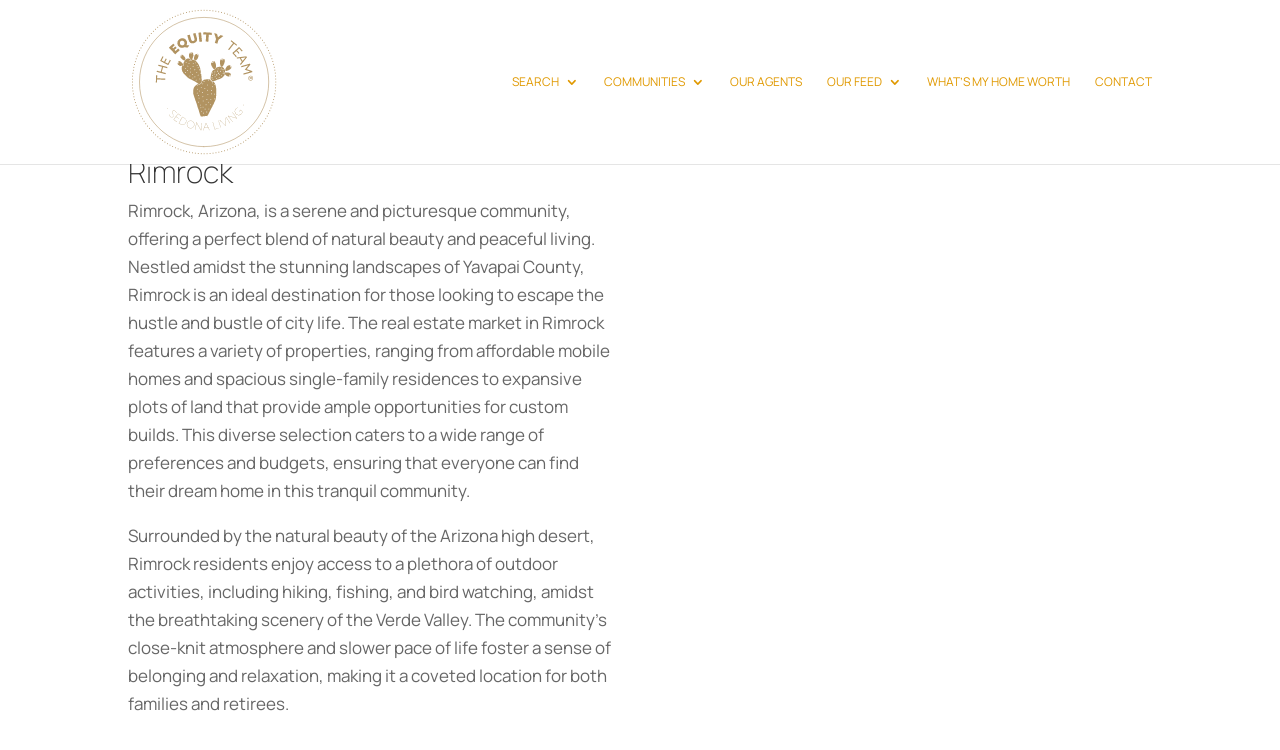

--- FILE ---
content_type: text/css; charset=UTF-8
request_url: https://owninaz.com/wp-content/cache/background-css/1/owninaz.com/wp-content/cache/min/1/wp-content/plugins/a3-lazy-load/assets/css/jquery.lazyloadxt.spinner.css?ver=1754327884&wpr_t=1767985397
body_size: -2
content:
.lazy-hidden,.entry img.lazy-hidden,img.thumbnail.lazy-hidden{background-color:#fff;background-image:var(--wpr-bg-d5258e26-1334-4b33-9f17-f7bbd1cba207);background-repeat:no-repeat;background-position:50% 50%}figure.wp-block-image img.lazy-hidden{min-width:150px}picture source[type="image/webp"]{display:block}

--- FILE ---
content_type: text/css; charset=UTF-8
request_url: https://owninaz.com/wp-content/et-cache/261011/et-core-unified-261011.min.css?ver=1765165149
body_size: 157
content:
.circular img{border-radius:50%}#main-footer{height:0!important;overflow:hidden}.wpp-search-icon::after{content:'\55';font-family:ETModules;font-size:22px;font-weight:600;color:#000000;position:absolute;top:50%;right:12px;transform:translateY(-50%) scaleX(-1);pointer-events:none;z-index:99}.wpp-search-icon .et_pb_searchsubmit{z-index:100}#main-content .container:before{background:none!important}#sidebar{display:none}@media (min-width:981px){#left-area{width:100%;padding:23px 0px 0px!important;float:none!important}}@media only screen and (max-width:767px){img.wp-image-742{max-width:100%!important;height:auto!important;width:auto!important;display:block;margin:0 auto}}